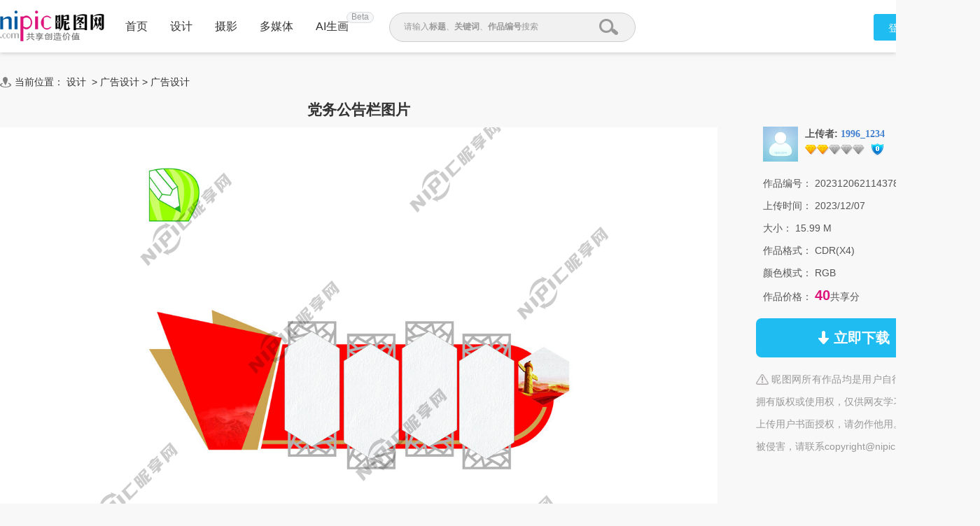

--- FILE ---
content_type: text/html;charset=UTF-8
request_url: https://www.nipic.com/show/45710926.html
body_size: 11980
content:
<!DOCTYPE html>
<html>

<head>
        <meta http-equiv="Content-Type" content="text/html; charset=utf-8"/>
    <meta http-equiv="X-UA-Compatible" content="IE=edge"/>
    <title>党务公告栏设计图__广告设计_广告设计_设计图库_昵图网</title>
    <meta name="keywords" content="党务公告栏设计,党务公告栏图片,党务公告栏 元素 素材 装饰 新时代文明,昵图网"/>
    <meta name="description" content="党务公告栏图片,党务公告栏模板下载,党务公告栏 元素 素材 装饰 新时代文明,党务公告栏设计素材,昵图网：图片共享和图片交易中心"/>
    <link rel="canonical" href="https://www.nipic.com/show/45710926.html"/>
    <meta property="og:type" content="image"/>
    <meta property="og:image" content="https://pic.nximg.cn/file/20231206/23710642_211437841105_2.jpg"/>
    <link rel="shortcut icon" type="image/x-icon" href="//static.ntimg.cn/original/images/favicon.ico" />
    <link rel="stylesheet" type="text/css" href="//static.ntimg.cn/original/css/base.css?v=20201201" />
    <link rel="stylesheet" type="text/css" href="//static.ntimg.cn/original/css/ico.css?v=20240812" />
    <link rel="stylesheet" type="text/css" href="//static.ntimg.cn/original/css/common.css?t=20240812" />
    <link rel="stylesheet" type="text/css" href="//static.ntimg.cn/original/css/front.css?t=20241022" />
    <link rel="stylesheet" type="text/css" href="//static.ntimg.cn/original/css/ppt/ppt.css?v=20180808" />
    <input type="hidden" id="domain" name="domain"
           value='{"staticDomain":"//static.ntimg.cn","wwwDomain":"//www.nipic.com","userDomain":"//user.nipic.com","downDomain":"//down.nipic.com","seekDomain":"//seek.nipic.com","serviceDomain":"//service.nipic.com","hiDomain":"//hi.nipic.com","loginDomain":"//login.nipic.com","favoriteDomain":"//favorite.nipic.com","sosoDomain":"//soso.nipic.com","contentDomain":"//store.nipic.com","huituDomain":"http://www.huitu.com","staticTj":"//tj.nipic.com","hui_user":"http://user.huitu.com","hui_task":"http://task.huitu.com","hui_skin":"http://skin.huitu.com","hui_hi":"http://hi.huitu.com","hui_so":"http://soso.huitu.com","hui_srv":"http://srv.huitu.com","depot":"//depot.nipic.com","icon":"//icon.nipic.com","club":"//club.nipic.com","event":"//event.nipic.com","load1":"//load1.nipic.com","load10":"//load10.nipic.com","taskHuitu":"http://task.huitu.com","hiHuitu":"http://hi.huitu.com","load2":"//load2.nipic.com","uploadDomain":"//load10.nipic.com","api":"//api.nipic.com","store7":"//store7.nipic.com","pic":"//pic.ntimg.cn","pic1":"//pic1.ntimg.cn","pic2":"//pic2.ntimg.cn","pic3":"//pic3.ntimg.cn","pic4":"//pic4.ntimg.cn"}' />
    <link rel="stylesheet" type="text/css" href="//static.ntimg.cn/original/css/headerLayout990.css"
          media="screen and (max-width:990px)">
    <link rel="stylesheet" type="text/css" href="//static.ntimg.cn/original/css/bambooPop.css" />
    <link rel="stylesheet" type="text/css" href="//static.ntimg.cn/original/css/share.min.css">
    <script type="text/javascript" src="//static.ntimg.cn/original/js/jquery-1.8.3.min.js?v=20170928"></script>
    <script type="text/javascript" src="//static.ntimg.cn/original/js/jquery.row-grid.js"></script>
    <script type="text/javascript" src="//static.ntimg.cn/original/js/app/social-share.min.js"></script>
    <style>
        .originalPrice {
            font-size: 16px;
            text-decoration: line-through;
            background-color: #dae1e9;
            line-height: 30px;
            margin-top: 16px;
        }

        .originalPrice a {
            padding: 0 15px;
        }

        .works-img-about-intro {
            width: 510px;
        }

        .pr30 {
            padding-right: 30px;
        }

        #popLogin {
            border-radius: 10px;
        }

        #popLogin .title-floatbox {
            display: none;
        }

        .modalCnt {
            width: 275px;
            height: 275px;
            text-align: center;
            z-index: 1001;
            position: absolute;
            top: 30%;
            left: 40%;
        }

        .modalClose {
            display: inline-block;
            width: 25px;
            height: 25px;
            border-radius: 50%;
            background-color: #666666;
            color: #fff;
            position: absolute;
            top: 0;
            right: 0;
            line-height: 26px;
        }

        .b-mask {
            top: 0;
            left: 0;
            width: 100%;
            height: 100%;
            position: fixed;
            _position: absolute;
            pointer-events: auto;
        }

        .wxTxt {
            margin: 64px 0 0 30px;
        }

        .qcl-btn {
            width: 142px;
            height: 46px;
            line-height: 46px;
            padding: 1px 2px 3px;
            background-color: #1b7dbd;
            border-radius: 5px;
            font-size: 16px;
        }


        .ff {
            font-family: microsoft yahei;
        }
        .member-common-on{background-position: -330px 0;color: #FFFFFF;}

        .falseConfirm {
            border-radius: 10px;
        }

        #popLoginIframe {
            margin-top: -1px;
        }


    </style>
</head>
<body>
<style>
    .beta{
        width: 37px;
        height: 14px;
        background-color: #f5f7f9;
        border-radius: 8px;
        border: solid 1px #dddddd;
        text-align: center;
        line-height: 13px;
        position: absolute;
        font-size: 12px;
        color: #999999;
        top: -70%;
        right: -77%;
    }
</style>
<div class="newIndex-nav  newIndex-nav-1360" id="J_searchFloatbox">
    <div class="newIndex-layout newIndex-nav-bar clearfix font16">
        <a href="//www.nipic.com" title="昵图网" target="_self" class="small-logo"></a>
        <div class="newIndex-nav-condition fl">
            <a class="newIndex-nav-item" title="首页" target="_self" href="/" data-id="">首页</a>
            <a class="newIndex-nav-item designColor" title="设计" target="_self" href="/design">设计</a>
            <a class="newIndex-nav-item photoColor" title="摄影" target="_self" href="/photo">摄影</a>
            <a class="newIndex-nav-item  mediaColor" title="多媒体" target="_self" href="/media">多媒体</a>
            <a rel="nofollow" class="newIndex-nav-item  originalColor" style="position: relative"  title="AI生画" target="_self" href="//user.nipic.cn/ai">AI生画
            <div class="beta">Beta</div>
            </a>
<!--            <a class="newIndex-nav-item " title="求图求助" target="_self" href="//seek.nipic.com/">求图求助</a>-->
        </div>
        <div class="header-searchV2">
            <form class="relative" action="//soso.nipic.com/?q=" method="get">
                <input type="text" class="header-search-textV2 J_inputTipRelation" id="sosoGuide" maxlength="50" autocomplete="off" name="q">
                <input type="submit" value="" class="header-search-submitV2 J_searchSubmit">
                <div class="header-search-tipMesV2 J_inputTip">请输入<b>标题</b>、<b>关键词</b>、<b>作品编号</b>搜索</div>
            </form>
        </div>
        <div class="newIndex-login fr"></div>
    </div>
</div>
<script>
    $(function () {
        $('.J_searchSubmit').click(function () {
            var kw = $(this).siblings('input[name="q"]').val();
            if (kw && kw != '') {
                new Image().src = 'https://api.nipic.com/statistics/sa.gif?act=click&kw=' + kw + "&t=" + Date.now();
            }
        })
    })
</script>





<div class="layout-width layout-width-1360 newdetail-skin mbt-area clearfix relative" id="contextBox">
    <div class="crumb mb10">
        <div class="fl ico crumb-ico mr5"></div>
        当前位置：
            <a href="/design/index.html" target="_self" title="设计" hidefocus="true">设计</a>
&nbsp;&gt;&nbsp;<a href='/design/guanggao/index.html' target='_self' title='广告设计' hidefocus='true'>广告设计</a>
<text>></text>
<a href='/design/guanggao/guanggao/index.html' target='_self' title='广告设计' hidefocus='true'>广告设计</a>
    </div>
    <div class="main-section">
        <div class="fl detail-main" id="J_detailMain">
            <div class="works-show-box">
                    <h1 itemprop="name" class="works-show-title">
                            党务公告栏图片
                    </h1>
                <div class="works-show relative works-show-1">
                    <div id="static" class="show-img-section overflow-hidden align-center showad-img-section" oncontextmenu="return false;">
                            <div style="position: relative;display: inline-block;overflow:hidden;">
                                        <img src="//static.ntimg.cn/original/images/nx_mark.png"
                                             ondragstart="return false;" title="查看无水印预览图" class="watermark"
                                             style="position:absolute;max-width: inherit;max-height: inherit;">
                                <img class="works-img main-image" ondragstart="return false;" title="党务公告栏" cid="1" id="J_worksImg"
                                     src="//pic.nximg.cn/file/20231206/23710642_211437841105_2.jpg"
                                     alt="党务公告栏" />
                            </div>
                    </div>
                </div>



                <div class="works-show-box-ft gray2">
                    <div class="fr relative clearfix">
                        <div class="opera-box">
                            <label class="opera-item share-section" id="opera-share">
                                <i class="ico ico-share"></i>
                                <span>分享</span>
                            </label>
                            <label class="opera-item" id="opera-jubao">
                                <i class="ico ico-jubao"></i>
                                <span>举报</span>
                            </label>
                            <label class="opera-item" id="J_favBox">
                              <!--js渲染-->
                            </label>
                        </div>
                        <div class="bshare-custom share-section">
                            <div class="social-share"></div>
                        </div>
                    </div>

                    <script>
                        var imgurl = '//pic.nximg.cn/file/20231206/23710642_211437841105_2.jpg';
                        if (imgurl.indexOf('https:') == -1) {
                            imgurl = 'https:' + imgurl;
                        }
                        var $config = {
                            title: '党务公告栏',
                            image: imgurl,
                            sites: ['qzone', 'qq', 'weibo', 'wechat', 'douban'],
                            wechatQrcodeTitle: "微信扫一扫：分享", // 微信二维码提示文字
                            wechatQrcodeHelper: '<p>微信里点“发现”，扫一下</p><p>二维码便可将本文分享至朋友圈。</p>',
                        };

                        socialShare('.social-share', $config);

                    </script>
                    <label>方式：</label><b>
                            <span class="red1">共享素材</span>
                    </b> &nbsp; &nbsp; &nbsp; &nbsp;
                        <label class="inline-block vertical-middle">作品星级：</label>
                        <span>

                    <span title='三星级图片' class='mb2 works-star-level works-star-6'></span>
                      &emsp;
                  </span>
                </div>
            </div>
        </div>
        <div class="fr detail-aside rightct">
            <dl class="box pic-author clearfix">
                <dt class="author-avatar-box fl">
                    <a rel="nofollow" href="//hi.nipic.com/people/23710642"
                       hidefocus="true" title="1996_1234的原创素材" class="author-avatar">
                        <img src="https://depot.nipic.com/face/1.gif" alt="1996_1234"/>
                    </a>
                </dt>
                <dd class="author-info-box">
                    <div class="author-name-bar">
                        <div class="author-name"><b>上传者:</b>
                            <a rel="nofollow"  href="//hi.nipic.com/people/23710642" hidefocus="true" class="font-yahei"
                                    title="1996_1234的素材空间">1996_1234</a>
                        </div>
                        <input type="hidden" value="23710642" id="puid" name="puid"/>
                        <span id="J_followBox"></span>
                    </div>
                    <div class="author-level-bar">
                        <span class="mr5 member-grade member-grade7" title="会员等级"></span>
                        <span class="original-grade original-grade0" title="原创等级"></span>
                    </div>
                </dd>

            </dl>

        <div class="picinfo-box">
            <ul>
                <li class="info-item">
                    <label>作品编号：</label>
                    <span>20231206211437841105</span>
                </li>
                <li class="info-item">
                    <label>上传时间：</label>
                    <span>2023/12/07</span>
                </li>
                <li class="info-item">
                    <label>大小：</label>
                    <span>15.99 M</span>
                </li>
                <li class="info-item">
                    <label>作品格式：</label>
                    <span>CDR(X4)</span>
                </li>
                    <li class="info-item">
                        <label>颜色模式：</label>
                        <span>RGB</span>
                    </li>
                <li class="info-item">
                    <label>作品价格：</label>
                        <span class="tip-txt">40</span>共享分
                </li>
                <li class="info-item info-item-down">
                    <a rel="nofollow" id="down" href1="https://down.nipic.com/download?id=45710926"
                       title="点击进入下载" class="down-btn down-btn1">
                        <span class="ico ico-down"></span>
                        <span>立即下载</span>
                    </a>
                </li>
                <li class="info-item info-item-tip">
                        <span class="ico notice-ico"></span>&nbsp;昵图网所有作品均是用户自行上传分享并拥有版权或使用权，仅供网友学习交流，未经上传用户书面授权，请勿作他用。若您的权利被侵害，请联系copyright@nipic.com。
                </li>

            </ul>
        </div>
    </div>
    </div>
    <div class="part-section part-section-kwsearch">
        <h3>相关搜索</h3>
            <div class="keywords-box">
                        <a target="_blank" hidefocus="true" title="党务公告栏" href="//soso.nipic.com/q_%E5%85%9A%E5%8A%A1%E5%85%AC%E5%91%8A%E6%A0%8F_g_0.html">
                            党务公告栏
                        </a>
                        <a target="_blank" hidefocus="true" title="元素" href="//soso.nipic.com/q_%E5%85%83%E7%B4%A0_g_0.html">
                            元素
                        </a>
                        <a target="_blank" hidefocus="true" title="素材" href="//soso.nipic.com/q_%E7%B4%A0%E6%9D%90_g_0.html">
                            素材
                        </a>
                        <a target="_blank" hidefocus="true" title="装饰" href="//soso.nipic.com/q_%E8%A3%85%E9%A5%B0_g_0.html">
                            装饰
                        </a>
                        <a target="_blank" hidefocus="true" title="新时代文明" href="//soso.nipic.com/q_%E6%96%B0%E6%97%B6%E4%BB%A3%E6%96%87%E6%98%8E_g_0.html">
                            新时代文明
                        </a>
                        <a target="_blank" hidefocus="true" title="实践站" href="//soso.nipic.com/q_%E5%AE%9E%E8%B7%B5%E7%AB%99_g_0.html">
                            实践站
                        </a>
                        <a target="_blank" hidefocus="true" title="文明实践" href="//soso.nipic.com/q_%E6%96%87%E6%98%8E%E5%AE%9E%E8%B7%B5_g_0.html">
                            文明实践
                        </a>
                        <a target="_blank" hidefocus="true" title="新目标" href="//soso.nipic.com/q_%E6%96%B0%E7%9B%AE%E6%A0%87_g_0.html">
                            新目标
                        </a>
                        <a target="_blank" hidefocus="true" title="新征程" href="//soso.nipic.com/q_%E6%96%B0%E5%BE%81%E7%A8%8B_g_0.html">
                            新征程
                        </a>
                        <a target="_blank" hidefocus="true" title="六传" href="//soso.nipic.com/q_%E5%85%AD%E4%BC%A0_g_0.html">
                            六传
                        </a>
                        <a target="_blank" hidefocus="true" title="六习" href="//soso.nipic.com/q_%E5%85%AD%E4%B9%A0_g_0.html">
                            六习
                        </a>
                        <a target="_blank" hidefocus="true" title="思想" href="//soso.nipic.com/q_%E6%80%9D%E6%83%B3_g_0.html">
                            思想
                        </a>
                        <a target="_blank" hidefocus="true" title="红色" href="//soso.nipic.com/q_%E7%BA%A2%E8%89%B2_g_0.html">
                            红色
                        </a>
                        <a target="_blank" hidefocus="true" title="文化墙" href="//soso.nipic.com/q_%E6%96%87%E5%8C%96%E5%A2%99_g_0.html">
                            文化墙
                        </a>
                        <a target="_blank" hidefocus="true" title="党建素材" href="//soso.nipic.com/q_%E5%85%9A%E5%BB%BA%E7%B4%A0%E6%9D%90_g_0.html">
                            党建素材
                        </a>
                        <a target="_blank" hidefocus="true" title="文化" href="//soso.nipic.com/q_%E6%96%87%E5%8C%96_g_0.html">
                            文化
                        </a>
                        <a target="_blank" hidefocus="true" title="文明实践展板" href="//soso.nipic.com/q_%E6%96%87%E6%98%8E%E5%AE%9E%E8%B7%B5%E5%B1%95%E6%9D%BF_g_0.html">
                            文明实践展板
                        </a>
                        <a target="_blank" hidefocus="true" title="实践站活动栏" href="//soso.nipic.com/q_%E5%AE%9E%E8%B7%B5%E7%AB%99%E6%B4%BB%E5%8A%A8%E6%A0%8F_g_0.html">
                            实践站活动栏
                        </a>
                        <a target="_blank" hidefocus="true" title="社区文化墙" href="//soso.nipic.com/q_%E7%A4%BE%E5%8C%BA%E6%96%87%E5%8C%96%E5%A2%99_g_0.html">
                            社区文化墙
                        </a>
                        <a target="_blank" hidefocus="true" title="社区文化版块" href="//soso.nipic.com/q_%E7%A4%BE%E5%8C%BA%E6%96%87%E5%8C%96%E7%89%88%E5%9D%97_g_0.html">
                            社区文化版块
                        </a>
                        <a target="_blank" hidefocus="true" title="社区制度墙" href="//soso.nipic.com/q_%E7%A4%BE%E5%8C%BA%E5%88%B6%E5%BA%A6%E5%A2%99_g_0.html">
                            社区制度墙
                        </a>
                        <a target="_blank" hidefocus="true" title="志愿者文化墙" href="//soso.nipic.com/q_%E5%BF%97%E6%84%BF%E8%80%85%E6%96%87%E5%8C%96%E5%A2%99_g_0.html">
                            志愿者文化墙
                        </a>
                        <a target="_blank" hidefocus="true" title="永远跟党走" href="//soso.nipic.com/q_%E6%B0%B8%E8%BF%9C%E8%B7%9F%E5%85%9A%E8%B5%B0_g_0.html">
                            永远跟党走
                        </a>
                        <a target="_blank" hidefocus="true" title="共筑中国梦" href="//soso.nipic.com/q_%E5%85%B1%E7%AD%91%E4%B8%AD%E5%9B%BD%E6%A2%A6_g_0.html">
                            共筑中国梦
                        </a>
                        <a target="_blank" hidefocus="true" title="不忘初心" href="//soso.nipic.com/q_%E4%B8%8D%E5%BF%98%E5%88%9D%E5%BF%83_g_0.html">
                            不忘初心
                        </a>
                        <a target="_blank" hidefocus="true" title="形象墙" href="//soso.nipic.com/q_%E5%BD%A2%E8%B1%A1%E5%A2%99_g_0.html">
                            形象墙
                        </a>
                        <a target="_blank" hidefocus="true" title="展板" href="//soso.nipic.com/q_%E5%B1%95%E6%9D%BF_g_0.html">
                            展板
                        </a>
                        <a target="_blank" hidefocus="true" title="企业文化墙" href="//soso.nipic.com/q_%E4%BC%81%E4%B8%9A%E6%96%87%E5%8C%96%E5%A2%99_g_0.html">
                            企业文化墙
                        </a>
                        <a target="_blank" hidefocus="true" title="活动室" href="//soso.nipic.com/q_%E6%B4%BB%E5%8A%A8%E5%AE%A4_g_0.html">
                            活动室
                        </a>
                        <a target="_blank" hidefocus="true" title="宣传" href="//soso.nipic.com/q_%E5%AE%A3%E4%BC%A0_g_0.html">
                            宣传
                        </a>
                        <a target="_blank" hidefocus="true" title="背景墙" href="//soso.nipic.com/q_%E8%83%8C%E6%99%AF%E5%A2%99_g_0.html">
                            背景墙
                        </a>
                        <a target="_blank" hidefocus="true" title="荣誉墙" href="//soso.nipic.com/q_%E8%8D%A3%E8%AA%89%E5%A2%99_g_0.html">
                            荣誉墙
                        </a>
            </div>
    </div>


    <div class="part-section flow-layout-box part-section-relative">
        <h3>
            <span>相关图片</span>
            <a hidefocus="true" href="//soso.nipic.com/q_党务公告栏_g_0.html" target="_blank">更多></a>
        </h3>
        <div class="flow-layout-skin" id="relative-picbox">
            <div class="holder-line-box holder-line-box2">
                    <a hidefocus="true" href="https://www.nipic.com/show/46521578.html" title="党务公告栏" class="fl relative related-pic-item">
                          <span class="block related-pic-imgbox" style="height: 0">
                              <span style="height: 100%;display: inline-block;vertical-align: middle;"></span>
                              <span class="loadLazyBox">
                                  <span data-src="//pic.nximg.cn/file/20240319/35249225_132843793103_1.jpg"
                                        data-text="党务公告栏" class="loadLazy"
                                        style="width:118px;height:118px;"></span>
                              </span>
                          </span>
                        <span class="absolute inline-block related-pic-name ellipis">党务公告栏 </span>
                    </a>
                    <a hidefocus="true" href="https://www.nipic.com/show/46774696.html" title="党务公告栏" class="fl relative related-pic-item">
                          <span class="block related-pic-imgbox" style="height: 0">
                              <span style="height: 100%;display: inline-block;vertical-align: middle;"></span>
                              <span class="loadLazyBox">
                                  <span data-src="//pic.nximg.cn/file/20240416/35292767_094357878103_1.jpg"
                                        data-text="党务公告栏" class="loadLazy"
                                        style="width:118px;height:118px;"></span>
                              </span>
                          </span>
                        <span class="absolute inline-block related-pic-name ellipis">党务公告栏 </span>
                    </a>
                    <a hidefocus="true" href="https://www.nipic.com/show/46601966.html" title="党务公告栏" class="fl relative related-pic-item">
                          <span class="block related-pic-imgbox" style="height: 0">
                              <span style="height: 100%;display: inline-block;vertical-align: middle;"></span>
                              <span class="loadLazyBox">
                                  <span data-src="//pic.nximg.cn/file/20240327/35259632_150246889100_1.jpg"
                                        data-text="党务公告栏" class="loadLazy"
                                        style="width:118px;height:118px;"></span>
                              </span>
                          </span>
                        <span class="absolute inline-block related-pic-name ellipis">党务公告栏 </span>
                    </a>
                    <a hidefocus="true" href="https://www.nipic.com/show/46616998.html" title="党务公告栏" class="fl relative related-pic-item">
                          <span class="block related-pic-imgbox" style="height: 0">
                              <span style="height: 100%;display: inline-block;vertical-align: middle;"></span>
                              <span class="loadLazyBox">
                                  <span data-src="//pic.nximg.cn/file/20240401/35267784_075939340105_1.jpg"
                                        data-text="党务公告栏" class="loadLazy"
                                        style="width:118px;height:118px;"></span>
                              </span>
                          </span>
                        <span class="absolute inline-block related-pic-name ellipis">党务公告栏 </span>
                    </a>
                    <a hidefocus="true" href="https://www.nipic.com/show/50937266.html" title="学校公告栏 单位公告栏" class="fl relative related-pic-item">
                          <span class="block related-pic-imgbox" style="height: 0">
                              <span style="height: 100%;display: inline-block;vertical-align: middle;"></span>
                              <span class="loadLazyBox">
                                  <span data-src="//pic.nximg.cn/file/20250519/27227842_115555653104_1.jpg"
                                        data-text="学校公告栏 单位公告栏" class="loadLazy"
                                        style="width:118px;height:118px;"></span>
                              </span>
                          </span>
                        <span class="absolute inline-block related-pic-name ellipis">学校公告栏 单位公告栏 </span>
                    </a>
                    <a hidefocus="true" href="https://www.nipic.com/show/47261534.html" title="公告栏" class="fl relative related-pic-item">
                          <span class="block related-pic-imgbox" style="height: 0">
                              <span style="height: 100%;display: inline-block;vertical-align: middle;"></span>
                              <span class="loadLazyBox">
                                  <span data-src="//pic.nximg.cn/file/20240611/14742489_143255506104_1.jpg"
                                        data-text="公告栏" class="loadLazy"
                                        style="width:118px;height:118px;"></span>
                              </span>
                          </span>
                        <span class="absolute inline-block related-pic-name ellipis">公告栏 </span>
                    </a>
                    <a hidefocus="true" href="https://www.nipic.com/show/46212548.html" title="公告栏" class="fl relative related-pic-item">
                          <span class="block related-pic-imgbox" style="height: 0">
                              <span style="height: 100%;display: inline-block;vertical-align: middle;"></span>
                              <span class="loadLazyBox">
                                  <span data-src="//pic.nximg.cn/file/20240130/13984120_101851849101_1.jpg"
                                        data-text="公告栏" class="loadLazy"
                                        style="width:118px;height:118px;"></span>
                              </span>
                          </span>
                        <span class="absolute inline-block related-pic-name ellipis">公告栏 </span>
                    </a>
                    <a hidefocus="true" href="https://www.nipic.com/show/46249221.html" title="公告栏" class="fl relative related-pic-item">
                          <span class="block related-pic-imgbox" style="height: 0">
                              <span style="height: 100%;display: inline-block;vertical-align: middle;"></span>
                              <span class="loadLazyBox">
                                  <span data-src="//pic.nximg.cn/file/20240203/34275166_185737389100_1.jpg"
                                        data-text="公告栏" class="loadLazy"
                                        style="width:118px;height:118px;"></span>
                              </span>
                          </span>
                        <span class="absolute inline-block related-pic-name ellipis">公告栏 </span>
                    </a>
                    <a hidefocus="true" href="https://www.nipic.com/show/47958069.html" title="公告栏" class="fl relative related-pic-item">
                          <span class="block related-pic-imgbox" style="height: 0">
                              <span style="height: 100%;display: inline-block;vertical-align: middle;"></span>
                              <span class="loadLazyBox">
                                  <span data-src="//pic.nximg.cn/file/20240903/22690668_100240481108_1.jpg"
                                        data-text="公告栏" class="loadLazy"
                                        style="width:118px;height:118px;"></span>
                              </span>
                          </span>
                        <span class="absolute inline-block related-pic-name ellipis">公告栏 </span>
                    </a>
                    <a hidefocus="true" href="https://www.nipic.com/show/46421713.html" title="公告栏" class="fl relative related-pic-item">
                          <span class="block related-pic-imgbox" style="height: 0">
                              <span style="height: 100%;display: inline-block;vertical-align: middle;"></span>
                              <span class="loadLazyBox">
                                  <span data-src="//pic.nximg.cn/file/20240307/35210387_094907592100_1.jpg"
                                        data-text="公告栏" class="loadLazy"
                                        style="width:118px;height:118px;"></span>
                              </span>
                          </span>
                        <span class="absolute inline-block related-pic-name ellipis">公告栏 </span>
                    </a>
                    <a hidefocus="true" href="https://www.nipic.com/show/46747672.html" title="公告栏" class="fl relative related-pic-item">
                          <span class="block related-pic-imgbox" style="height: 0">
                              <span style="height: 100%;display: inline-block;vertical-align: middle;"></span>
                              <span class="loadLazyBox">
                                  <span data-src="//pic.nximg.cn/file/20240415/24725597_165016948107_1.jpg"
                                        data-text="公告栏" class="loadLazy"
                                        style="width:118px;height:118px;"></span>
                              </span>
                          </span>
                        <span class="absolute inline-block related-pic-name ellipis">公告栏 </span>
                    </a>
                    <a hidefocus="true" href="https://www.nipic.com/show/49432430.html" title="公告栏" class="fl relative related-pic-item">
                          <span class="block related-pic-imgbox" style="height: 0">
                              <span style="height: 100%;display: inline-block;vertical-align: middle;"></span>
                              <span class="loadLazyBox">
                                  <span data-src="//pic.nximg.cn/file/20241221/11111474_111154420105_1.jpg"
                                        data-text="公告栏" class="loadLazy"
                                        style="width:118px;height:118px;"></span>
                              </span>
                          </span>
                        <span class="absolute inline-block related-pic-name ellipis">公告栏 </span>
                    </a>
                    <a hidefocus="true" href="https://www.nipic.com/show/46655250.html" title="公告栏" class="fl relative related-pic-item">
                          <span class="block related-pic-imgbox" style="height: 0">
                              <span style="height: 100%;display: inline-block;vertical-align: middle;"></span>
                              <span class="loadLazyBox">
                                  <span data-src="//pic.nximg.cn/file/20240403/35267893_193931338100_1.jpg"
                                        data-text="公告栏" class="loadLazy"
                                        style="width:118px;height:118px;"></span>
                              </span>
                          </span>
                        <span class="absolute inline-block related-pic-name ellipis">公告栏 </span>
                    </a>
                    <a hidefocus="true" href="https://www.nipic.com/show/48657470.html" title="公告栏" class="fl relative related-pic-item">
                          <span class="block related-pic-imgbox" style="height: 0">
                              <span style="height: 100%;display: inline-block;vertical-align: middle;"></span>
                              <span class="loadLazyBox">
                                  <span data-src="//pic.nximg.cn/file/20241105/34902286_092957529104_1.jpg"
                                        data-text="公告栏" class="loadLazy"
                                        style="width:118px;height:118px;"></span>
                              </span>
                          </span>
                        <span class="absolute inline-block related-pic-name ellipis">公告栏 </span>
                    </a>
                    <a hidefocus="true" href="https://www.nipic.com/show/46541315.html" title="公告栏" class="fl relative related-pic-item">
                          <span class="block related-pic-imgbox" style="height: 0">
                              <span style="height: 100%;display: inline-block;vertical-align: middle;"></span>
                              <span class="loadLazyBox">
                                  <span data-src="//pic.nximg.cn/file/20240321/35247491_114120579100_1.jpg"
                                        data-text="公告栏" class="loadLazy"
                                        style="width:118px;height:118px;"></span>
                              </span>
                          </span>
                        <span class="absolute inline-block related-pic-name ellipis">公告栏 </span>
                    </a>
                    <a hidefocus="true" href="https://www.nipic.com/show/52618227.html" title="公告栏" class="fl relative related-pic-item">
                          <span class="block related-pic-imgbox" style="height: 0">
                              <span style="height: 100%;display: inline-block;vertical-align: middle;"></span>
                              <span class="loadLazyBox">
                                  <span data-src="//pic.nximg.cn/file/20250921/21197668_104652603100_1.jpg"
                                        data-text="公告栏" class="loadLazy"
                                        style="width:118px;height:118px;"></span>
                              </span>
                          </span>
                        <span class="absolute inline-block related-pic-name ellipis">公告栏 </span>
                    </a>
                    <a hidefocus="true" href="https://www.nipic.com/show/47305095.html" title="公告栏" class="fl relative related-pic-item">
                          <span class="block related-pic-imgbox" style="height: 0">
                              <span style="height: 100%;display: inline-block;vertical-align: middle;"></span>
                              <span class="loadLazyBox">
                                  <span data-src="//pic.nximg.cn/file/20240614/27958995_164146340103_1.jpg"
                                        data-text="公告栏" class="loadLazy"
                                        style="width:118px;height:118px;"></span>
                              </span>
                          </span>
                        <span class="absolute inline-block related-pic-name ellipis">公告栏 </span>
                    </a>
                    <a hidefocus="true" href="https://www.nipic.com/show/51987516.html" title="公告栏" class="fl relative related-pic-item">
                          <span class="block related-pic-imgbox" style="height: 0">
                              <span style="height: 100%;display: inline-block;vertical-align: middle;"></span>
                              <span class="loadLazyBox">
                                  <span data-src="//pic.nximg.cn/file/20250807/34254391_110255327104_1.jpg"
                                        data-text="公告栏" class="loadLazy"
                                        style="width:118px;height:118px;"></span>
                              </span>
                          </span>
                        <span class="absolute inline-block related-pic-name ellipis">公告栏 </span>
                    </a>
                    <a hidefocus="true" href="https://www.nipic.com/show/48519347.html" title="公告栏" class="fl relative related-pic-item">
                          <span class="block related-pic-imgbox" style="height: 0">
                              <span style="height: 100%;display: inline-block;vertical-align: middle;"></span>
                              <span class="loadLazyBox">
                                  <span data-src="//pic.nximg.cn/file/20241025/35533696_114439506101_1.jpg"
                                        data-text="公告栏" class="loadLazy"
                                        style="width:118px;height:118px;"></span>
                              </span>
                          </span>
                        <span class="absolute inline-block related-pic-name ellipis">公告栏 </span>
                    </a>
                    <a hidefocus="true" href="https://www.nipic.com/show/51378318.html" title="公告栏" class="fl relative related-pic-item">
                          <span class="block related-pic-imgbox" style="height: 0">
                              <span style="height: 100%;display: inline-block;vertical-align: middle;"></span>
                              <span class="loadLazyBox">
                                  <span data-src="//pic.nximg.cn/file/20250617/19600079_095640242105_1.jpg"
                                        data-text="公告栏" class="loadLazy"
                                        style="width:118px;height:118px;"></span>
                              </span>
                          </span>
                        <span class="absolute inline-block related-pic-name ellipis">公告栏 </span>
                    </a>
                    <a hidefocus="true" href="https://www.nipic.com/show/46370176.html" title="公告栏" class="fl relative related-pic-item">
                          <span class="block related-pic-imgbox" style="height: 0">
                              <span style="height: 100%;display: inline-block;vertical-align: middle;"></span>
                              <span class="loadLazyBox">
                                  <span data-src="//pic.nximg.cn/file/20240301/35198698_204536183103_1.jpg"
                                        data-text="公告栏" class="loadLazy"
                                        style="width:118px;height:118px;"></span>
                              </span>
                          </span>
                        <span class="absolute inline-block related-pic-name ellipis">公告栏 </span>
                    </a>
                    <a hidefocus="true" href="https://www.nipic.com/show/51839775.html" title="公告栏" class="fl relative related-pic-item">
                          <span class="block related-pic-imgbox" style="height: 0">
                              <span style="height: 100%;display: inline-block;vertical-align: middle;"></span>
                              <span class="loadLazyBox">
                                  <span data-src="//pic.nximg.cn/file/20250724/7984454_204437378106_1.jpg"
                                        data-text="公告栏" class="loadLazy"
                                        style="width:118px;height:118px;"></span>
                              </span>
                          </span>
                        <span class="absolute inline-block related-pic-name ellipis">公告栏 </span>
                    </a>
                    <a hidefocus="true" href="https://www.nipic.com/show/47678579.html" title="公告栏" class="fl relative related-pic-item">
                          <span class="block related-pic-imgbox" style="height: 0">
                              <span style="height: 100%;display: inline-block;vertical-align: middle;"></span>
                              <span class="loadLazyBox">
                                  <span data-src="//pic.nximg.cn/file/20240628/35401120_150742511104_1.jpg"
                                        data-text="公告栏" class="loadLazy"
                                        style="width:118px;height:118px;"></span>
                              </span>
                          </span>
                        <span class="absolute inline-block related-pic-name ellipis">公告栏 </span>
                    </a>
                    <a hidefocus="true" href="https://www.nipic.com/show/47238511.html" title="公告栏" class="fl relative related-pic-item">
                          <span class="block related-pic-imgbox" style="height: 0">
                              <span style="height: 100%;display: inline-block;vertical-align: middle;"></span>
                              <span class="loadLazyBox">
                                  <span data-src="//pic.nximg.cn/file/20240607/2207531_193630124100_1.jpg"
                                        data-text="公告栏" class="loadLazy"
                                        style="width:118px;height:118px;"></span>
                              </span>
                          </span>
                        <span class="absolute inline-block related-pic-name ellipis">公告栏 </span>
                    </a>
                    <a hidefocus="true" href="https://www.nipic.com/show/48547248.html" title="公告栏" class="fl relative related-pic-item">
                          <span class="block related-pic-imgbox" style="height: 0">
                              <span style="height: 100%;display: inline-block;vertical-align: middle;"></span>
                              <span class="loadLazyBox">
                                  <span data-src="//pic.nximg.cn/file/20241030/21399671_124310794109_1.jpg"
                                        data-text="公告栏" class="loadLazy"
                                        style="width:118px;height:118px;"></span>
                              </span>
                          </span>
                        <span class="absolute inline-block related-pic-name ellipis">公告栏 </span>
                    </a>
            </div>
        </div>
    </div>

        <div class="part-section flow-layout-box">
            <h3>
                <span>他的图片</span>
                <a rel="nofollow" hidefocus="true" href="//hi.nipic.com/1996_1234/" target="_blank">更多></a>
            </h3>
            <div class="flow-layout-skin" id="author-picbox">
                <div class="holder-line-box">
                        <a href="/show/45564905.html" title="廉洁文化墙 素材" target="_self" hidefocus="true" class="fl author-works-item">
                        <span class="loadLazyRightBox">
                             <img alt="廉洁文化墙 "  title="廉洁文化墙 "
                                  src="//pic.nximg.cn/file/20231122/23710642_205622832100_1.jpg">
                         </span>
                        </a>
                        <a href="/show/43894776.html" title="医院导视 图片" target="_self" hidefocus="true" class="fl author-works-item">
                        <span class="loadLazyRightBox">
                             <img alt="医院导视 "  title="医院导视 "
                                  src="//pic.nximg.cn/file/20230614/23710642_201332514103_1.jpg">
                         </span>
                        </a>
                        <a href="/show/45992185.html" title="UCC国际洗衣  素材" target="_self" hidefocus="true" class="fl author-works-item">
                        <span class="loadLazyRightBox">
                             <img alt="UCC国际洗衣  "  title="UCC国际洗衣  "
                                  src="//pic.nximg.cn/file/20240104/23710642_211357264102_1.jpg">
                         </span>
                        </a>
                        <a href="/show/45992177.html" title="UCC国际洗衣图片" target="_self" hidefocus="true" class="fl author-works-item">
                        <span class="loadLazyRightBox">
                             <img alt="UCC国际洗衣"  title="UCC国际洗衣"
                                  src="//pic.nximg.cn/file/20240104/23710642_211406357104_1.jpg">
                         </span>
                        </a>
                        <a href="/show/45710927.html" title="党务公告栏素材" target="_self" hidefocus="true" class="fl author-works-item">
                        <span class="loadLazyRightBox">
                             <img alt="党务公告栏"  title="党务公告栏"
                                  src="//pic.nximg.cn/file/20231206/23710642_211428927109_1.jpg">
                         </span>
                        </a>
                        <a href="/show/45710926.html" title="党务公告栏图片" target="_self" hidefocus="true" class="fl author-works-item">
                        <span class="loadLazyRightBox">
                             <img alt="党务公告栏"  title="党务公告栏"
                                  src="//pic.nximg.cn/file/20231206/23710642_211437841105_1.jpg">
                         </span>
                        </a>
                        <a href="/show/45710925.html" title="党务公告栏素材" target="_self" hidefocus="true" class="fl author-works-item">
                        <span class="loadLazyRightBox">
                             <img alt="党务公告栏"  title="党务公告栏"
                                  src="//pic.nximg.cn/file/20231206/23710642_211445728104_1.jpg">
                         </span>
                        </a>
                        <a href="/show/45710924.html" title="党务公告栏图片" target="_self" hidefocus="true" class="fl author-works-item">
                        <span class="loadLazyRightBox">
                             <img alt="党务公告栏"  title="党务公告栏"
                                  src="//pic.nximg.cn/file/20231206/23710642_211446284105_1.jpg">
                         </span>
                        </a>
                        <a href="/show/45710923.html" title="党务公告栏 素材" target="_self" hidefocus="true" class="fl author-works-item">
                        <span class="loadLazyRightBox">
                             <img alt="党务公告栏 "  title="党务公告栏 "
                                  src="//pic.nximg.cn/file/20231206/23710642_211446575101_1.jpg">
                         </span>
                        </a>
                        <a href="/show/45710922.html" title="党务公告栏图片" target="_self" hidefocus="true" class="fl author-works-item">
                        <span class="loadLazyRightBox">
                             <img alt="党务公告栏"  title="党务公告栏"
                                  src="//pic.nximg.cn/file/20231206/23710642_211455642108_1.jpg">
                         </span>
                        </a>
                        <a href="/show/45710921.html" title="党务公告栏素材" target="_self" hidefocus="true" class="fl author-works-item">
                        <span class="loadLazyRightBox">
                             <img alt="党务公告栏"  title="党务公告栏"
                                  src="//pic.nximg.cn/file/20231206/23710642_211455927101_1.jpg">
                         </span>
                        </a>
                        <a href="/show/45710920.html" title="党务公告栏图片" target="_self" hidefocus="true" class="fl author-works-item">
                        <span class="loadLazyRightBox">
                             <img alt="党务公告栏"  title="党务公告栏"
                                  src="//pic.nximg.cn/file/20231206/23710642_211456246104_1.jpg">
                         </span>
                        </a>
                        <a href="/show/45710918.html" title="党务公告栏素材" target="_self" hidefocus="true" class="fl author-works-item">
                        <span class="loadLazyRightBox">
                             <img alt="党务公告栏"  title="党务公告栏"
                                  src="//pic.nximg.cn/file/20231206/23710642_211456523108_1.jpg">
                         </span>
                        </a>
                        <a href="/show/45710917.html" title="党务公告栏图片" target="_self" hidefocus="true" class="fl author-works-item">
                        <span class="loadLazyRightBox">
                             <img alt="党务公告栏"  title="党务公告栏"
                                  src="//pic.nximg.cn/file/20231206/23710642_211458618108_1.jpg">
                         </span>
                        </a>
                        <a href="/show/45710916.html" title="党务公告栏 素材" target="_self" hidefocus="true" class="fl author-works-item">
                        <span class="loadLazyRightBox">
                             <img alt="党务公告栏 "  title="党务公告栏 "
                                  src="//pic.nximg.cn/file/20231206/23710642_211509900100_1.jpg">
                         </span>
                        </a>
                </div>
            </div>
        </div>

    <div class="part-section flow-layout-box part-section-huitubox">
        <h3>
            <span>商用正版</span>
            <a rel="nofollow" hidefocus="true" href="http://soso.huitu.com/search?kw=党务公告栏&page=1" target="_blank">更多></a>
        </h3>
        <div class="flow-layout-skin" id="huitu-picbox"></div>
    </div>
</div>



<div class="modalBox none">
    <div class="b-mask" style="z-index:35;background-color:#000;opacity:0.3; filter:alpha(opacity=30);">
    </div>
    <div class="modalCnt">
        <a href="//user.nipic.com/pay/gxfen" target="_self"><img
                    src="//static.ntimg.cn/original/images/recharge.png" alt="充值"/></a>
        <b class="modalClose font14 cursor-p">&times;</b>
    </div>
</div>

<input type="hidden" id="worksId" value="45710926"/>
<input type="hidden" id="pimg" value="//pic.nximg.cn/file/20231206/23710642_211437841105_1.jpg"/>
<input type="hidden" id="errUrl" value="/show/45710926.html"/>
<input type="hidden" id="fnum" value="20231206211437841105"/>

<input type="hidden" id="p_id" value="45710926"/>
<input type="hidden" id="p_title" value="党务公告栏"/>
<input type="hidden" id="p_kw" value="党务公告栏,元素,素材"/>
<input type="hidden" id="p_cid" value="2"/>

<link rel="stylesheet" type="text/css" href="//static.ntimg.cn/original/css/foot-layout-skin.css" />
<div class="www-foot-skin-v2">
    <div class="www-foot-box">
        <div class="foot-top-section">
            <div class="top-area-section top-area1-section">
                <h3>关于昵图</h3>
                <div class="bottom-list-box">
                    <span class="bottom-row">
                        <a class="bottom-list-item" rel="nofollow" hidefocus="true" title="昵图简介" href="//service.nipic.com">昵图简介</a>
                        <a class="bottom-list-item" rel="nofollow" hidefocus="true" title="网站声明" href="//service.nipic.com/site/wzsm.html">网站声明</a>
                    </span>
                    <span class="bottom-row">
                        <a class="bottom-list-item" rel="nofollow" hidefocus="true" title="网站公约" href="//service.nipic.com/site/wzgy.html">网站公约</a>
                        <a class="bottom-list-item" rel="nofollow" href="http://www.huitu.com" title="汇图网" hidefocus="true">汇图网</a>
                    </span>
                    <span class="bottom-row">
                        <a class="bottom-list-item" rel="nofollow" hidefocus="true" title="版权声明" href="//service.nipic.com/site/copy.html">版权声明</a>
                        <a class="bottom-list-item" target="_blank"   rel="nofollow" hidefocus="true" title="联系我们" href="//service.nipic.com/site/contact.html">联系我们</a>
                    </span>
                </div>
            </div>
            <div class="top-area-section top-area2-section">
                <h3>常见问题</h3>
                <div class="bottom-list-box">
                    <span class="bottom-row">
                        <span class="bottom-list-item">
                            <a rel="nofollow" hidefocus="true" title="注册" href="//login.nipic.com/reg">注册</a>
                            <span>/</span>
                            <a hidefocus="true" title="登录" href="//login.nipic.com">登录</a>
                        </span>
                        <a class="bottom-list-item"  rel="nofollow" hidefocus="true" title="关于共享分" href="//service.nipic.com/site/help_gxfen.html">关于共享分</a>
                    </span>
                    <span class="bottom-row">
                        <a class="bottom-list-item" rel="nofollow" hidefocus="true" title="如何上传" href="//service.nipic.com/site/help_add.html">如何上传</a>
                        <a class="bottom-list-item" rel="nofollow" hidefocus="true" title="网站地图" href="/sitemap.html">网站地图</a>
                    </span>
                    <span class="bottom-row">
                        <a class="bottom-list-item" rel="nofollow" hidefocus="true" title="上传事项" href="//service.nipic.com/site/zpsc.html">上传事项</a>
                    </span>
                </div>
            </div>
            <div class="top-area-section top-area3-section">
                <h3>客服中心</h3>
                <div class="bottom-list-box">
                    <div class="area3-l">
                        <p>在线时间：08:30-18:30</p>
                    </div>
                    <p class="area3-r">
                        <a class="qq-consult-btn" target="_blank"  rel="nofollow" href="https://wpa1.qq.com/THDK52Bz?_type=wpa&qidian=true&DisplayinAIO=yes&qidian_ex1=昵图网" title="qq交谈" rel="nofollow" hidefocus="true"></a>
                    </p>
                </div>
            </div>
            <div class="top-area-section top-area4-section">
                <div class="wechat-img"></div>
            </div>
        </div>
        <div class="foot-bottom-section">
            <p>
                <span>Copyright © 2026 NiPic.com All Rights Reserved</span>　
                版权所有·昵图网  昵图网是网络服务平台方，若您的权利被侵害，请联系
                <span>copyright@nipic.com</span>
                本站法律顾问：陈明律师
            </p>
            <p>
                <a rel="nofollow" href="http://beian.miit.gov.cn/"  target="_blank" >
                    浙ICP备14012994号-1  增值电信业务经营许可证：浙B2-20140130
                </a>
                <a href="//www.nipic.com/static/specialreprot.html" target="_blank">违法和不良信息举报电话：0571-89267010</a>
            </p>
            <div>
                <a rel="nofollow" target="_blank" href="https://zzlz.gsxt.gov.cn/businessCheck/verifKey.do?showType=p&serial=913301100957100393-SAIC_SHOW_1000009133011009571003931713943862777&signData=MEUCIQDXTa+8dS9eXTl9sgqGLUrr7cGva/WSB659BXFqSOaISAIgFTxGr1h0s60SvXd+rHlfPgYll9cZ4qzCyGjiE80JunU=">
                    <img src="//static.ntimg.cn/original/images/police.gif" />
                    <span>网络工商电子营业执照</span>
                </a>
                <a class="beian-link" rel="nofollow" target="_blank" href="http://www.beian.gov.cn/portal/registerSystemInfo?recordcode=33011002011092">
                    <img src="//static.ntimg.cn/original/images/gongan_icon.png" />
                    <span>浙公网安备 33011002011092号</span>
                </a>
            </div>

        </div>
    </div>
</div>
<input type="hidden" id="domain" name="domain" value='{"staticDomain":"//static.ntimg.cn","wwwDomain":"//www.nipic.com","userDomain":"//user.nipic.com","downDomain":"//down.nipic.com","seekDomain":"//seek.nipic.com","serviceDomain":"//service.nipic.com","hiDomain":"//hi.nipic.com","loginDomain":"//login.nipic.com","favoriteDomain":"//favorite.nipic.com","sosoDomain":"//soso.nipic.com","contentDomain":"//store.nipic.com","huituDomain":"http://www.huitu.com","staticTj":"//tj.nipic.com","hui_user":"http://user.huitu.com","hui_task":"http://task.huitu.com","hui_skin":"http://skin.huitu.com","hui_hi":"http://hi.huitu.com","hui_so":"http://soso.huitu.com","hui_srv":"http://srv.huitu.com","depot":"//depot.nipic.com","icon":"//icon.nipic.com","club":"//club.nipic.com","event":"//event.nipic.com","load1":"//load1.nipic.com","load10":"//load10.nipic.com","taskHuitu":"http://task.huitu.com","hiHuitu":"http://hi.huitu.com","load2":"//load2.nipic.com","uploadDomain":"//load10.nipic.com","api":"//api.nipic.com","store7":"//store7.nipic.com","pic":"//pic.ntimg.cn","pic1":"//pic1.ntimg.cn","pic2":"//pic2.ntimg.cn","pic3":"//pic3.ntimg.cn","pic4":"//pic4.ntimg.cn"}' />
<script type="text/javascript" src="//static.ntimg.cn/original/js/bdPush.js?v=20201113"></script>



<script type="text/javascript" src="//static.ntimg.cn/original/js/nipic.js?v=20240627"></script>
<script type="text/javascript" src="//static.ntimg.cn/original/js/widget.js?v=20170928"></script>
<script type="text/javascript" src="//static.ntimg.cn/original/js/tool.js?v=20170928"></script>
<script type="text/javascript" src="//static.ntimg.cn/original/js/plugin/jquery.lazyload.min.js"></script>
<script type="text/javascript" src="//static.ntimg.cn/original/js/bamboo/bamboo.0.1.js?v=20180808"></script>
<script type="text/javascript" src="//static.ntimg.cn/original/js/app/public.js?v=20240118"></script>
<script type="text/javascript" src="//static.ntimg.cn/original/js/app/sosoGuideWord.js?v=20171125"></script>
<script type="text/javascript" src="//static.ntimg.cn/original/js/app/loadbdad.js?v=20220512"></script>
<script type="text/javascript" src="//static.ntimg.cn/original/js/tongji.js?v=20151117"></script>
<script type="text/javascript" src="//static.ntimg.cn/original/js/app/detail.js?_=20250928"></script>
<script type="text/javascript" src="//static.ntimg.cn/original/js/app/category.js"></script>
<script type="text/javascript" src="//static.ntimg.cn/original/js/app/soso.js"></script>
<script type="text/javascript" src="//static.ntimg.cn/original/js/renderH5.js?v=20181020"></script>

<script type="text/javascript" src="//static.ntimg.cn/original/js/app/calendar.js?v=20251205"></script>

<script>
    document.domain = 'nipic.com'
    var isbanquan = 0;

    $(function () {
        $('.tag-item').click(function () {
            var kw = $(this).attr('title');
            if (kw && kw != '') {
                new Image().src = 'https://api.nipic.com/statistics/sa.gif?act=click&kw=' + kw + "&t=" + Date.now();
            }
        })
    })


    $(function () {
        $("base").remove();
    });
    var arrstr = '';
    var _session = NI.getCookie("NSESSIONID");
    if (_session != undefined) {
        arrstr = _session.split("|");
    }

    if (((_session != undefined && arrstr[1] != 23710642) || _session == undefined) && 1 != 4 && 1 != 15) {
        $('#Reportdetail').show();
    }


    $(document).on("click", ".modalClose", function () {
        $('.modalBox').hide();
    }).on('click', '.userLogin', function () {
        popLogin();
    })

    var viplevel = parseInt(getCookie("NipicCode"));
    var isVip = false;
    if (viplevel >= 1) {
        isVip = true;
    }
    // 登录隐藏水印
    if ((checkLogin() && isVip) || 1 == 5) {
        $('.watermark').hide();
    }
    $(document).on('click', '.watermark', function () {
        if (!checkLogin()) {
            popLogin();
        } else {
            Widget.falseConfirm({
                "type": 1,
                "titleMsg": "开通VIP",
                'width': 596,
                'height': 260,
                'tipMsg': '<div class="sf_title ff" style="padding: 5px 44px 34px 44px;text-align: left;text-indent: 0;font-size: 16px;color: #555555;line-height: 32px">开通VIP可无限次查看高清无水印预览图（AI图片除外），VIP会员有分可下载任何星级共享图。</div>',
                "btn": "<a href='//user.nipic.cn/pay/gxfen'><span class='inline-block  search-sort-btn member-common-on  J-confirm-yes' style='background-color: #177aba;border-radius: 10px;color: #ffffff;width: 123px;height: 47px;line-height: 47px'>去开通</span></a>"
            });
        }
    })


    //预览图放大
    function largePic(url, cid) {
        var layerO
        var tag;
        $("<img style='visibility: hidden;position: absolute;top:-9999px;left:-9999px' />").on("load", function () {
            // 防止多次点击后多次弹出
            if (tag == false) return;
            tag = false;
            var $t = $(this);
            var timer = setInterval(function () {
                var w = $t.width(), h = $t.height();
                var ww = window.innerWidth+16, wh = $(window).height()
                if (w > 0 && h > 0) {
                    clearInterval(timer);
                    var c1 = '<div style="display:inline-block;position:relative"><img  src="'+url+'" oncontextmenu="return false;" style="cursor:zoom-out;width:'+w+'px;height:'+h+'px" /></div>';
                    if(cid==5 || cid==6){
                        c1 = '<div style="display:inline-block;position:relative"><img  src="'+url+'" oncontextmenu="return false;" style="cursor:zoom-out;width:'+w+'px;height:'+h+'px" /><label style="position:absolute;text-align:center;bottom:10px;left:10px;font-size: 14px;color: #fff;background: rgba(0,0,0, 50%);border-radius: 20px;width: 74px;height: 30px;line-height: 28px;">AI生成</label></div>';
                    }
                    layerO = bamboo.layer({
                        type: 1,
                        closeBtn: 3,
                        shadeClose:1,
                        title: false,
                        area: [ww + "px", wh + "px"],
                        skin: h>wh?"b-layer-bigimg b-layer-bigimg-over":"b-layer-bigimg",
                        success: function () {
                            tag = true;
                            $("body").addClass("popup-open")
                        },
                        hideCall: function (){
                            $("body").removeClass("popup-open")
                        },
                        content: c1
                    });
                    $t.remove()
                }
            }, 200);
        }).attr("src", url).appendTo("body")

        $(document).on("click", ".b-layer-bigimg", function (){
            if(layerO) layerO.hide()
        })
    }


    $("#J_worksImg").on("click", function (){
        if (!checkLogin()) {
            popLogin();
        } else {
            largePic($(this).attr("src"), $(this).attr("cid"))
        }
    })

    var relatedPhotoStr = [{"banquan":false,"cid":1,"id":46521578,"pic1":"http://pic.nximg.cn/file/20240319/35249225_132843793103_1.jpg","pic2":"//pic.nximg.cn/pic/20240319/35249225_132843793103_4.jpg","title":"党务公告栏","url":"https://www.nipic.com/show/46521578.html"},{"banquan":false,"cid":1,"id":46774696,"pic1":"http://pic.nximg.cn/file/20240416/35292767_094357878103_1.jpg","pic2":"//pic.nximg.cn/pic/20240416/35292767_094357878103_4.jpg","title":"党务公告栏","url":"https://www.nipic.com/show/46774696.html"},{"banquan":false,"cid":1,"id":46601966,"pic1":"http://pic.nximg.cn/file/20240327/35259632_150246889100_1.jpg","pic2":"//pic.nximg.cn/pic/20240327/35259632_150246889100_4.jpg","title":"党务公告栏","url":"https://www.nipic.com/show/46601966.html"},{"banquan":false,"cid":1,"id":46616998,"pic1":"http://pic.nximg.cn/file/20240401/35267784_075939340105_1.jpg","pic2":"//pic.nximg.cn/pic/20240401/35267784_075939340105_4.jpg","title":"党务公告栏","url":"https://www.nipic.com/show/46616998.html"},{"banquan":false,"cid":1,"id":50937266,"pic1":"http://pic.nximg.cn/file/20250519/27227842_115555653104_1.jpg","pic2":"//pic.nximg.cn/pic/20250519/27227842_115555653104_4.jpg","title":"学校公告栏 单位公告栏","url":"https://www.nipic.com/show/50937266.html"},{"banquan":false,"cid":1,"id":47261534,"pic1":"http://pic.nximg.cn/file/20240611/14742489_143255506104_1.jpg","pic2":"//pic.nximg.cn/pic/20240611/14742489_143255506104_4.jpg","title":"公告栏","url":"https://www.nipic.com/show/47261534.html"},{"banquan":false,"cid":1,"id":46212548,"pic1":"http://pic.nximg.cn/file/20240130/13984120_101851849101_1.jpg","pic2":"//pic.nximg.cn/pic/20240130/13984120_101851849101_4.jpg","title":"公告栏","url":"https://www.nipic.com/show/46212548.html"},{"banquan":false,"cid":1,"id":46249221,"pic1":"http://pic.nximg.cn/file/20240203/34275166_185737389100_1.jpg","pic2":"//pic.nximg.cn/pic/20240203/34275166_185737389100_4.jpg","title":"公告栏","url":"https://www.nipic.com/show/46249221.html"},{"banquan":false,"cid":1,"id":47958069,"pic1":"http://pic.nximg.cn/file/20240903/22690668_100240481108_1.jpg","pic2":"//pic.nximg.cn/pic/20240903/22690668_100240481108_4.jpg","title":"公告栏","url":"https://www.nipic.com/show/47958069.html"},{"banquan":false,"cid":1,"id":46421713,"pic1":"http://pic.nximg.cn/file/20240307/35210387_094907592100_1.jpg","pic2":"//pic.nximg.cn/pic/20240307/35210387_094907592100_4.jpg","title":"公告栏","url":"https://www.nipic.com/show/46421713.html"},{"banquan":false,"cid":1,"id":46747672,"pic1":"http://pic.nximg.cn/file/20240415/24725597_165016948107_1.jpg","pic2":"//pic.nximg.cn/pic/20240415/24725597_165016948107_4.jpg","title":"公告栏","url":"https://www.nipic.com/show/46747672.html"},{"banquan":false,"cid":1,"id":49432430,"pic1":"http://pic.nximg.cn/file/20241221/11111474_111154420105_1.jpg","pic2":"//pic.nximg.cn/pic/20241221/11111474_111154420105_4.jpg","title":"公告栏","url":"https://www.nipic.com/show/49432430.html"},{"banquan":false,"cid":1,"id":46655250,"pic1":"http://pic.nximg.cn/file/20240403/35267893_193931338100_1.jpg","pic2":"//pic.nximg.cn/pic/20240403/35267893_193931338100_4.jpg","title":"公告栏","url":"https://www.nipic.com/show/46655250.html"},{"banquan":false,"cid":1,"id":48657470,"pic1":"http://pic.nximg.cn/file/20241105/34902286_092957529104_1.jpg","pic2":"//pic.nximg.cn/pic/20241105/34902286_092957529104_4.jpg","title":"公告栏","url":"https://www.nipic.com/show/48657470.html"},{"banquan":false,"cid":1,"id":46541315,"pic1":"http://pic.nximg.cn/file/20240321/35247491_114120579100_1.jpg","pic2":"//pic.nximg.cn/pic/20240321/35247491_114120579100_4.jpg","title":"公告栏","url":"https://www.nipic.com/show/46541315.html"},{"banquan":false,"cid":1,"id":52618227,"pic1":"http://pic.nximg.cn/file/20250921/21197668_104652603100_1.jpg","pic2":"//pic.nximg.cn/pic/20250921/21197668_104652603100_4.jpg","title":"公告栏","url":"https://www.nipic.com/show/52618227.html"},{"banquan":false,"cid":1,"id":47305095,"pic1":"http://pic.nximg.cn/file/20240614/27958995_164146340103_1.jpg","pic2":"//pic.nximg.cn/pic/20240614/27958995_164146340103_4.jpg","title":"公告栏","url":"https://www.nipic.com/show/47305095.html"},{"banquan":false,"cid":1,"id":51987516,"pic1":"http://pic.nximg.cn/file/20250807/34254391_110255327104_1.jpg","pic2":"//pic.nximg.cn/pic/20250807/34254391_110255327104_4.jpg","title":"公告栏","url":"https://www.nipic.com/show/51987516.html"},{"banquan":false,"cid":1,"id":48519347,"pic1":"http://pic.nximg.cn/file/20241025/35533696_114439506101_1.jpg","pic2":"//pic.nximg.cn/pic/20241025/35533696_114439506101_4.jpg","title":"公告栏","url":"https://www.nipic.com/show/48519347.html"},{"banquan":false,"cid":1,"id":51378318,"pic1":"http://pic.nximg.cn/file/20250617/19600079_095640242105_1.jpg","pic2":"//pic.nximg.cn/pic/20250617/19600079_095640242105_4.jpg","title":"公告栏","url":"https://www.nipic.com/show/51378318.html"},{"banquan":false,"cid":1,"id":46370176,"pic1":"http://pic.nximg.cn/file/20240301/35198698_204536183103_1.jpg","pic2":"//pic.nximg.cn/pic/20240301/35198698_204536183103_4.jpg","title":"公告栏","url":"https://www.nipic.com/show/46370176.html"},{"banquan":false,"cid":1,"id":51839775,"pic1":"http://pic.nximg.cn/file/20250724/7984454_204437378106_1.jpg","pic2":"//pic.nximg.cn/pic/20250724/7984454_204437378106_4.jpg","title":"公告栏","url":"https://www.nipic.com/show/51839775.html"},{"banquan":false,"cid":1,"id":47678579,"pic1":"http://pic.nximg.cn/file/20240628/35401120_150742511104_1.jpg","pic2":"//pic.nximg.cn/pic/20240628/35401120_150742511104_4.jpg","title":"公告栏","url":"https://www.nipic.com/show/47678579.html"},{"banquan":false,"cid":1,"id":47238511,"pic1":"http://pic.nximg.cn/file/20240607/2207531_193630124100_1.jpg","pic2":"//pic.nximg.cn/pic/20240607/2207531_193630124100_4.jpg","title":"公告栏","url":"https://www.nipic.com/show/47238511.html"},{"banquan":false,"cid":1,"id":48547248,"pic1":"http://pic.nximg.cn/file/20241030/21399671_124310794109_1.jpg","pic2":"//pic.nximg.cn/pic/20241030/21399671_124310794109_4.jpg","title":"公告栏","url":"https://www.nipic.com/show/48547248.html"}]
    var hePhotoStr = [{"banquan":false,"id":45564905,"pic1":"http://pic.nximg.cn/file/20231122/23710642_205622832100_1.jpg","pic2":"//pic.nximg.cn/pic/20231122/23710642_205622832100_4.jpg","title":"廉洁文化墙 ","url":"https://www.nipic.com/show/45564905.html"},{"banquan":false,"id":43894776,"pic1":"http://pic.nximg.cn/file/20230614/23710642_201332514103_1.jpg","pic2":"//pic.nximg.cn/pic/20230614/23710642_201332514103_4.jpg","title":"医院导视 ","url":"https://www.nipic.com/show/43894776.html"},{"banquan":false,"id":45992185,"pic1":"http://pic.nximg.cn/file/20240104/23710642_211357264102_1.jpg","pic2":"//pic.nximg.cn/pic/20240104/23710642_211357264102_4.jpg","title":"UCC国际洗衣  ","url":"https://www.nipic.com/show/45992185.html"},{"banquan":false,"id":45992177,"pic1":"http://pic.nximg.cn/file/20240104/23710642_211406357104_1.jpg","pic2":"//pic.nximg.cn/pic/20240104/23710642_211406357104_4.jpg","title":"UCC国际洗衣","url":"https://www.nipic.com/show/45992177.html"},{"banquan":false,"id":45710927,"pic1":"http://pic.nximg.cn/file/20231206/23710642_211428927109_1.jpg","pic2":"//pic.nximg.cn/pic/20231206/23710642_211428927109_4.jpg","title":"党务公告栏","url":"https://www.nipic.com/show/45710927.html"},{"banquan":false,"id":45710926,"pic1":"http://pic.nximg.cn/file/20231206/23710642_211437841105_1.jpg","pic2":"//pic.nximg.cn/pic/20231206/23710642_211437841105_4.jpg","title":"党务公告栏","url":"https://www.nipic.com/show/45710926.html"},{"banquan":false,"id":45710925,"pic1":"http://pic.nximg.cn/file/20231206/23710642_211445728104_1.jpg","pic2":"//pic.nximg.cn/pic/20231206/23710642_211445728104_4.jpg","title":"党务公告栏","url":"https://www.nipic.com/show/45710925.html"},{"banquan":false,"id":45710924,"pic1":"http://pic.nximg.cn/file/20231206/23710642_211446284105_1.jpg","pic2":"//pic.nximg.cn/pic/20231206/23710642_211446284105_4.jpg","title":"党务公告栏","url":"https://www.nipic.com/show/45710924.html"},{"banquan":false,"id":45710923,"pic1":"http://pic.nximg.cn/file/20231206/23710642_211446575101_1.jpg","pic2":"//pic.nximg.cn/pic/20231206/23710642_211446575101_4.jpg","title":"党务公告栏 ","url":"https://www.nipic.com/show/45710923.html"},{"banquan":false,"id":45710922,"pic1":"http://pic.nximg.cn/file/20231206/23710642_211455642108_1.jpg","pic2":"//pic.nximg.cn/pic/20231206/23710642_211455642108_4.jpg","title":"党务公告栏","url":"https://www.nipic.com/show/45710922.html"},{"banquan":false,"id":45710921,"pic1":"http://pic.nximg.cn/file/20231206/23710642_211455927101_1.jpg","pic2":"//pic.nximg.cn/pic/20231206/23710642_211455927101_4.jpg","title":"党务公告栏","url":"https://www.nipic.com/show/45710921.html"},{"banquan":false,"id":45710920,"pic1":"http://pic.nximg.cn/file/20231206/23710642_211456246104_1.jpg","pic2":"//pic.nximg.cn/pic/20231206/23710642_211456246104_4.jpg","title":"党务公告栏","url":"https://www.nipic.com/show/45710920.html"},{"banquan":false,"id":45710918,"pic1":"http://pic.nximg.cn/file/20231206/23710642_211456523108_1.jpg","pic2":"//pic.nximg.cn/pic/20231206/23710642_211456523108_4.jpg","title":"党务公告栏","url":"https://www.nipic.com/show/45710918.html"},{"banquan":false,"id":45710917,"pic1":"http://pic.nximg.cn/file/20231206/23710642_211458618108_1.jpg","pic2":"//pic.nximg.cn/pic/20231206/23710642_211458618108_4.jpg","title":"党务公告栏","url":"https://www.nipic.com/show/45710917.html"},{"banquan":false,"id":45710916,"pic1":"http://pic.nximg.cn/file/20231206/23710642_211509900100_1.jpg","pic2":"//pic.nximg.cn/pic/20231206/23710642_211509900100_4.jpg","title":"党务公告栏 ","url":"https://www.nipic.com/show/45710916.html"}]


</script>
</body>
</html><!--2026-01-15 20:18:08, 31ms-->
